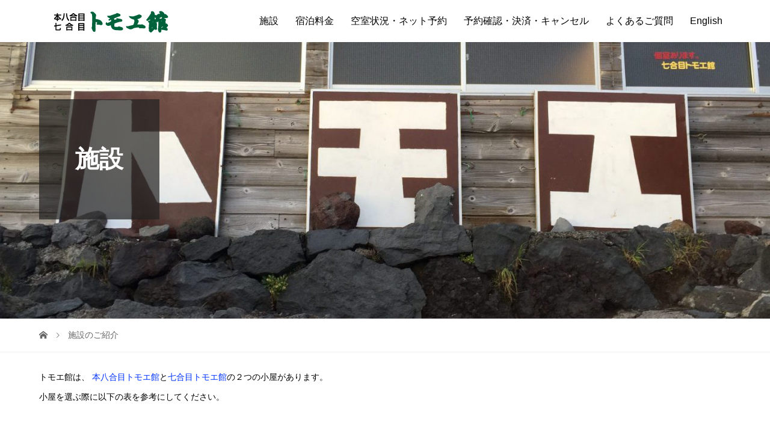

--- FILE ---
content_type: text/html; charset=UTF-8
request_url: https://tomoekan.com/facilities/
body_size: 11776
content:
<!DOCTYPE html><html dir="ltr" lang="ja" prefix="og: https://ogp.me/ns#"><head><meta charset="UTF-8"><meta name="description" content="トモエ館は、 本八合目トモエ館と七合目トモエ館の２つの小屋があります。小屋を選ぶ際に以下の表を参考にしてください。"><meta name="viewport" content="width=device-width"><title>富士山 山小屋 トモエ館｜施設のご案内</title><meta name="description" content="富士山 山小屋トモエ館には、本八合目と七合目に２つの小屋があります。小屋を選ぶ際はこちらのページの表を参考にしてください。個室のご用意もしております。高山病のリスクを下げるには、２泊するゆったり登山がオススメです！" /><meta name="robots" content="max-image-preview:large" /><link rel="canonical" href="https://tomoekan.com/facilities/" /><meta name="generator" content="All in One SEO (AIOSEO) 4.9.3" /><meta property="og:locale" content="ja_JP" /><meta property="og:site_name" content="トモエ館 富士山 山小屋 吉田口 本八合目 七合目 全室個室 Tomoekan Mt.Fuji Hut Yoshida trail | 富士山でゆったり登山するなら全室個室のトモエ館へ！" /><meta property="og:type" content="article" /><meta property="og:title" content="富士山 山小屋 トモエ館｜施設のご案内" /><meta property="og:description" content="富士山 山小屋トモエ館には、本八合目と七合目に２つの小屋があります。小屋を選ぶ際はこちらのページの表を参考にしてください。個室のご用意もしております。高山病のリスクを下げるには、２泊するゆったり登山がオススメです！" /><meta property="og:url" content="https://tomoekan.com/facilities/" /><meta property="article:published_time" content="2019-02-28T13:22:35+00:00" /><meta property="article:modified_time" content="2025-06-11T08:26:39+00:00" /><meta name="twitter:card" content="summary" /><meta name="twitter:title" content="富士山 山小屋 トモエ館｜施設のご案内" /><meta name="twitter:description" content="富士山 山小屋トモエ館には、本八合目と七合目に２つの小屋があります。小屋を選ぶ際はこちらのページの表を参考にしてください。個室のご用意もしております。高山病のリスクを下げるには、２泊するゆったり登山がオススメです！" /> <script type="application/ld+json" class="aioseo-schema">{"@context":"https:\/\/schema.org","@graph":[{"@type":"BreadcrumbList","@id":"https:\/\/tomoekan.com\/facilities\/#breadcrumblist","itemListElement":[{"@type":"ListItem","@id":"https:\/\/tomoekan.com#listItem","position":1,"name":"\u30db\u30fc\u30e0","item":"https:\/\/tomoekan.com","nextItem":{"@type":"ListItem","@id":"https:\/\/tomoekan.com\/facilities\/#listItem","name":"\u65bd\u8a2d\u306e\u3054\u7d39\u4ecb"}},{"@type":"ListItem","@id":"https:\/\/tomoekan.com\/facilities\/#listItem","position":2,"name":"\u65bd\u8a2d\u306e\u3054\u7d39\u4ecb","previousItem":{"@type":"ListItem","@id":"https:\/\/tomoekan.com#listItem","name":"\u30db\u30fc\u30e0"}}]},{"@type":"Organization","@id":"https:\/\/tomoekan.com\/#organization","name":"\u30c8\u30e2\u30a8\u9928 \u5bcc\u58eb\u5c71 \u5c71\u5c0f\u5c4b \u5409\u7530\u53e3 \u672c\u516b\u5408\u76ee \u4e03\u5408\u76ee \u5168\u5ba4\u500b\u5ba4 Tomoekan Mt.Fuji Hut Yoshida trail","description":"\u5bcc\u58eb\u5c71\u3067\u3086\u3063\u305f\u308a\u767b\u5c71\u3059\u308b\u306a\u3089\u5168\u5ba4\u500b\u5ba4\u306e\u30c8\u30e2\u30a8\u9928\u3078\uff01","url":"https:\/\/tomoekan.com\/"},{"@type":"WebPage","@id":"https:\/\/tomoekan.com\/facilities\/#webpage","url":"https:\/\/tomoekan.com\/facilities\/","name":"\u5bcc\u58eb\u5c71 \u5c71\u5c0f\u5c4b \u30c8\u30e2\u30a8\u9928\uff5c\u65bd\u8a2d\u306e\u3054\u6848\u5185","description":"\u5bcc\u58eb\u5c71 \u5c71\u5c0f\u5c4b\u30c8\u30e2\u30a8\u9928\u306b\u306f\u3001\u672c\u516b\u5408\u76ee\u3068\u4e03\u5408\u76ee\u306b\uff12\u3064\u306e\u5c0f\u5c4b\u304c\u3042\u308a\u307e\u3059\u3002\u5c0f\u5c4b\u3092\u9078\u3076\u969b\u306f\u3053\u3061\u3089\u306e\u30da\u30fc\u30b8\u306e\u8868\u3092\u53c2\u8003\u306b\u3057\u3066\u304f\u3060\u3055\u3044\u3002\u500b\u5ba4\u306e\u3054\u7528\u610f\u3082\u3057\u3066\u304a\u308a\u307e\u3059\u3002\u9ad8\u5c71\u75c5\u306e\u30ea\u30b9\u30af\u3092\u4e0b\u3052\u308b\u306b\u306f\u3001\uff12\u6cca\u3059\u308b\u3086\u3063\u305f\u308a\u767b\u5c71\u304c\u30aa\u30b9\u30b9\u30e1\u3067\u3059\uff01","inLanguage":"ja","isPartOf":{"@id":"https:\/\/tomoekan.com\/#website"},"breadcrumb":{"@id":"https:\/\/tomoekan.com\/facilities\/#breadcrumblist"},"datePublished":"2019-02-28T22:22:35+09:00","dateModified":"2025-06-11T17:26:39+09:00"},{"@type":"WebSite","@id":"https:\/\/tomoekan.com\/#website","url":"https:\/\/tomoekan.com\/","name":"\u30c8\u30e2\u30a8\u9928 \u5bcc\u58eb\u5c71 \u5c71\u5c0f\u5c4b \u5409\u7530\u53e3 \u672c\u516b\u5408\u76ee \u4e03\u5408\u76ee \u5168\u5ba4\u500b\u5ba4 Tomoekan Mt.Fuji Hut Yoshida trail","description":"\u5bcc\u58eb\u5c71\u3067\u3086\u3063\u305f\u308a\u767b\u5c71\u3059\u308b\u306a\u3089\u5168\u5ba4\u500b\u5ba4\u306e\u30c8\u30e2\u30a8\u9928\u3078\uff01","inLanguage":"ja","publisher":{"@id":"https:\/\/tomoekan.com\/#organization"}}]}</script> <link rel='dns-prefetch' href='//www.googletagmanager.com' /><link rel="alternate" title="oEmbed (JSON)" type="application/json+oembed" href="https://tomoekan.com/wp-json/oembed/1.0/embed?url=https%3A%2F%2Ftomoekan.com%2Ffacilities%2F" /><link rel="alternate" title="oEmbed (XML)" type="text/xml+oembed" href="https://tomoekan.com/wp-json/oembed/1.0/embed?url=https%3A%2F%2Ftomoekan.com%2Ffacilities%2F&#038;format=xml" /><link rel="preconnect" href="https://fonts.googleapis.com"><link rel="preconnect" href="https://fonts.gstatic.com" crossorigin><link href="https://fonts.googleapis.com/css2?family=Noto+Sans+JP:wght@400;600" rel="stylesheet"><style id='wp-img-auto-sizes-contain-inline-css' type='text/css'>img:is([sizes=auto i],[sizes^="auto," i]){contain-intrinsic-size:3000px 1500px}
/*# sourceURL=wp-img-auto-sizes-contain-inline-css */</style><link rel='stylesheet' id='mtsab-front-cal-css' href='https://tomoekan.com/wp-content/cache/autoptimize/autoptimize_single_c62d3a5f8c2a34d2153c397dbf127934.php?ver=6.9' type='text/css' media='all' /><link rel='stylesheet' id='sbi_styles-css' href='https://tomoekan.com/wp-content/plugins/instagram-feed/css/sbi-styles.min.css?ver=6.10.0' type='text/css' media='all' /><style id='wp-block-library-inline-css' type='text/css'>:root{--wp-block-synced-color:#7a00df;--wp-block-synced-color--rgb:122,0,223;--wp-bound-block-color:var(--wp-block-synced-color);--wp-editor-canvas-background:#ddd;--wp-admin-theme-color:#007cba;--wp-admin-theme-color--rgb:0,124,186;--wp-admin-theme-color-darker-10:#006ba1;--wp-admin-theme-color-darker-10--rgb:0,107,160.5;--wp-admin-theme-color-darker-20:#005a87;--wp-admin-theme-color-darker-20--rgb:0,90,135;--wp-admin-border-width-focus:2px}@media (min-resolution:192dpi){:root{--wp-admin-border-width-focus:1.5px}}.wp-element-button{cursor:pointer}:root .has-very-light-gray-background-color{background-color:#eee}:root .has-very-dark-gray-background-color{background-color:#313131}:root .has-very-light-gray-color{color:#eee}:root .has-very-dark-gray-color{color:#313131}:root .has-vivid-green-cyan-to-vivid-cyan-blue-gradient-background{background:linear-gradient(135deg,#00d084,#0693e3)}:root .has-purple-crush-gradient-background{background:linear-gradient(135deg,#34e2e4,#4721fb 50%,#ab1dfe)}:root .has-hazy-dawn-gradient-background{background:linear-gradient(135deg,#faaca8,#dad0ec)}:root .has-subdued-olive-gradient-background{background:linear-gradient(135deg,#fafae1,#67a671)}:root .has-atomic-cream-gradient-background{background:linear-gradient(135deg,#fdd79a,#004a59)}:root .has-nightshade-gradient-background{background:linear-gradient(135deg,#330968,#31cdcf)}:root .has-midnight-gradient-background{background:linear-gradient(135deg,#020381,#2874fc)}:root{--wp--preset--font-size--normal:16px;--wp--preset--font-size--huge:42px}.has-regular-font-size{font-size:1em}.has-larger-font-size{font-size:2.625em}.has-normal-font-size{font-size:var(--wp--preset--font-size--normal)}.has-huge-font-size{font-size:var(--wp--preset--font-size--huge)}.has-text-align-center{text-align:center}.has-text-align-left{text-align:left}.has-text-align-right{text-align:right}.has-fit-text{white-space:nowrap!important}#end-resizable-editor-section{display:none}.aligncenter{clear:both}.items-justified-left{justify-content:flex-start}.items-justified-center{justify-content:center}.items-justified-right{justify-content:flex-end}.items-justified-space-between{justify-content:space-between}.screen-reader-text{border:0;clip-path:inset(50%);height:1px;margin:-1px;overflow:hidden;padding:0;position:absolute;width:1px;word-wrap:normal!important}.screen-reader-text:focus{background-color:#ddd;clip-path:none;color:#444;display:block;font-size:1em;height:auto;left:5px;line-height:normal;padding:15px 23px 14px;text-decoration:none;top:5px;width:auto;z-index:100000}html :where(.has-border-color){border-style:solid}html :where([style*=border-top-color]){border-top-style:solid}html :where([style*=border-right-color]){border-right-style:solid}html :where([style*=border-bottom-color]){border-bottom-style:solid}html :where([style*=border-left-color]){border-left-style:solid}html :where([style*=border-width]){border-style:solid}html :where([style*=border-top-width]){border-top-style:solid}html :where([style*=border-right-width]){border-right-style:solid}html :where([style*=border-bottom-width]){border-bottom-style:solid}html :where([style*=border-left-width]){border-left-style:solid}html :where(img[class*=wp-image-]){height:auto;max-width:100%}:where(figure){margin:0 0 1em}html :where(.is-position-sticky){--wp-admin--admin-bar--position-offset:var(--wp-admin--admin-bar--height,0px)}@media screen and (max-width:600px){html :where(.is-position-sticky){--wp-admin--admin-bar--position-offset:0px}}

/*# sourceURL=wp-block-library-inline-css */</style><style id='global-styles-inline-css' type='text/css'>:root{--wp--preset--aspect-ratio--square: 1;--wp--preset--aspect-ratio--4-3: 4/3;--wp--preset--aspect-ratio--3-4: 3/4;--wp--preset--aspect-ratio--3-2: 3/2;--wp--preset--aspect-ratio--2-3: 2/3;--wp--preset--aspect-ratio--16-9: 16/9;--wp--preset--aspect-ratio--9-16: 9/16;--wp--preset--color--black: #000000;--wp--preset--color--cyan-bluish-gray: #abb8c3;--wp--preset--color--white: #ffffff;--wp--preset--color--pale-pink: #f78da7;--wp--preset--color--vivid-red: #cf2e2e;--wp--preset--color--luminous-vivid-orange: #ff6900;--wp--preset--color--luminous-vivid-amber: #fcb900;--wp--preset--color--light-green-cyan: #7bdcb5;--wp--preset--color--vivid-green-cyan: #00d084;--wp--preset--color--pale-cyan-blue: #8ed1fc;--wp--preset--color--vivid-cyan-blue: #0693e3;--wp--preset--color--vivid-purple: #9b51e0;--wp--preset--gradient--vivid-cyan-blue-to-vivid-purple: linear-gradient(135deg,rgb(6,147,227) 0%,rgb(155,81,224) 100%);--wp--preset--gradient--light-green-cyan-to-vivid-green-cyan: linear-gradient(135deg,rgb(122,220,180) 0%,rgb(0,208,130) 100%);--wp--preset--gradient--luminous-vivid-amber-to-luminous-vivid-orange: linear-gradient(135deg,rgb(252,185,0) 0%,rgb(255,105,0) 100%);--wp--preset--gradient--luminous-vivid-orange-to-vivid-red: linear-gradient(135deg,rgb(255,105,0) 0%,rgb(207,46,46) 100%);--wp--preset--gradient--very-light-gray-to-cyan-bluish-gray: linear-gradient(135deg,rgb(238,238,238) 0%,rgb(169,184,195) 100%);--wp--preset--gradient--cool-to-warm-spectrum: linear-gradient(135deg,rgb(74,234,220) 0%,rgb(151,120,209) 20%,rgb(207,42,186) 40%,rgb(238,44,130) 60%,rgb(251,105,98) 80%,rgb(254,248,76) 100%);--wp--preset--gradient--blush-light-purple: linear-gradient(135deg,rgb(255,206,236) 0%,rgb(152,150,240) 100%);--wp--preset--gradient--blush-bordeaux: linear-gradient(135deg,rgb(254,205,165) 0%,rgb(254,45,45) 50%,rgb(107,0,62) 100%);--wp--preset--gradient--luminous-dusk: linear-gradient(135deg,rgb(255,203,112) 0%,rgb(199,81,192) 50%,rgb(65,88,208) 100%);--wp--preset--gradient--pale-ocean: linear-gradient(135deg,rgb(255,245,203) 0%,rgb(182,227,212) 50%,rgb(51,167,181) 100%);--wp--preset--gradient--electric-grass: linear-gradient(135deg,rgb(202,248,128) 0%,rgb(113,206,126) 100%);--wp--preset--gradient--midnight: linear-gradient(135deg,rgb(2,3,129) 0%,rgb(40,116,252) 100%);--wp--preset--font-size--small: 13px;--wp--preset--font-size--medium: 20px;--wp--preset--font-size--large: 36px;--wp--preset--font-size--x-large: 42px;--wp--preset--spacing--20: 0.44rem;--wp--preset--spacing--30: 0.67rem;--wp--preset--spacing--40: 1rem;--wp--preset--spacing--50: 1.5rem;--wp--preset--spacing--60: 2.25rem;--wp--preset--spacing--70: 3.38rem;--wp--preset--spacing--80: 5.06rem;--wp--preset--shadow--natural: 6px 6px 9px rgba(0, 0, 0, 0.2);--wp--preset--shadow--deep: 12px 12px 50px rgba(0, 0, 0, 0.4);--wp--preset--shadow--sharp: 6px 6px 0px rgba(0, 0, 0, 0.2);--wp--preset--shadow--outlined: 6px 6px 0px -3px rgb(255, 255, 255), 6px 6px rgb(0, 0, 0);--wp--preset--shadow--crisp: 6px 6px 0px rgb(0, 0, 0);}:where(.is-layout-flex){gap: 0.5em;}:where(.is-layout-grid){gap: 0.5em;}body .is-layout-flex{display: flex;}.is-layout-flex{flex-wrap: wrap;align-items: center;}.is-layout-flex > :is(*, div){margin: 0;}body .is-layout-grid{display: grid;}.is-layout-grid > :is(*, div){margin: 0;}:where(.wp-block-columns.is-layout-flex){gap: 2em;}:where(.wp-block-columns.is-layout-grid){gap: 2em;}:where(.wp-block-post-template.is-layout-flex){gap: 1.25em;}:where(.wp-block-post-template.is-layout-grid){gap: 1.25em;}.has-black-color{color: var(--wp--preset--color--black) !important;}.has-cyan-bluish-gray-color{color: var(--wp--preset--color--cyan-bluish-gray) !important;}.has-white-color{color: var(--wp--preset--color--white) !important;}.has-pale-pink-color{color: var(--wp--preset--color--pale-pink) !important;}.has-vivid-red-color{color: var(--wp--preset--color--vivid-red) !important;}.has-luminous-vivid-orange-color{color: var(--wp--preset--color--luminous-vivid-orange) !important;}.has-luminous-vivid-amber-color{color: var(--wp--preset--color--luminous-vivid-amber) !important;}.has-light-green-cyan-color{color: var(--wp--preset--color--light-green-cyan) !important;}.has-vivid-green-cyan-color{color: var(--wp--preset--color--vivid-green-cyan) !important;}.has-pale-cyan-blue-color{color: var(--wp--preset--color--pale-cyan-blue) !important;}.has-vivid-cyan-blue-color{color: var(--wp--preset--color--vivid-cyan-blue) !important;}.has-vivid-purple-color{color: var(--wp--preset--color--vivid-purple) !important;}.has-black-background-color{background-color: var(--wp--preset--color--black) !important;}.has-cyan-bluish-gray-background-color{background-color: var(--wp--preset--color--cyan-bluish-gray) !important;}.has-white-background-color{background-color: var(--wp--preset--color--white) !important;}.has-pale-pink-background-color{background-color: var(--wp--preset--color--pale-pink) !important;}.has-vivid-red-background-color{background-color: var(--wp--preset--color--vivid-red) !important;}.has-luminous-vivid-orange-background-color{background-color: var(--wp--preset--color--luminous-vivid-orange) !important;}.has-luminous-vivid-amber-background-color{background-color: var(--wp--preset--color--luminous-vivid-amber) !important;}.has-light-green-cyan-background-color{background-color: var(--wp--preset--color--light-green-cyan) !important;}.has-vivid-green-cyan-background-color{background-color: var(--wp--preset--color--vivid-green-cyan) !important;}.has-pale-cyan-blue-background-color{background-color: var(--wp--preset--color--pale-cyan-blue) !important;}.has-vivid-cyan-blue-background-color{background-color: var(--wp--preset--color--vivid-cyan-blue) !important;}.has-vivid-purple-background-color{background-color: var(--wp--preset--color--vivid-purple) !important;}.has-black-border-color{border-color: var(--wp--preset--color--black) !important;}.has-cyan-bluish-gray-border-color{border-color: var(--wp--preset--color--cyan-bluish-gray) !important;}.has-white-border-color{border-color: var(--wp--preset--color--white) !important;}.has-pale-pink-border-color{border-color: var(--wp--preset--color--pale-pink) !important;}.has-vivid-red-border-color{border-color: var(--wp--preset--color--vivid-red) !important;}.has-luminous-vivid-orange-border-color{border-color: var(--wp--preset--color--luminous-vivid-orange) !important;}.has-luminous-vivid-amber-border-color{border-color: var(--wp--preset--color--luminous-vivid-amber) !important;}.has-light-green-cyan-border-color{border-color: var(--wp--preset--color--light-green-cyan) !important;}.has-vivid-green-cyan-border-color{border-color: var(--wp--preset--color--vivid-green-cyan) !important;}.has-pale-cyan-blue-border-color{border-color: var(--wp--preset--color--pale-cyan-blue) !important;}.has-vivid-cyan-blue-border-color{border-color: var(--wp--preset--color--vivid-cyan-blue) !important;}.has-vivid-purple-border-color{border-color: var(--wp--preset--color--vivid-purple) !important;}.has-vivid-cyan-blue-to-vivid-purple-gradient-background{background: var(--wp--preset--gradient--vivid-cyan-blue-to-vivid-purple) !important;}.has-light-green-cyan-to-vivid-green-cyan-gradient-background{background: var(--wp--preset--gradient--light-green-cyan-to-vivid-green-cyan) !important;}.has-luminous-vivid-amber-to-luminous-vivid-orange-gradient-background{background: var(--wp--preset--gradient--luminous-vivid-amber-to-luminous-vivid-orange) !important;}.has-luminous-vivid-orange-to-vivid-red-gradient-background{background: var(--wp--preset--gradient--luminous-vivid-orange-to-vivid-red) !important;}.has-very-light-gray-to-cyan-bluish-gray-gradient-background{background: var(--wp--preset--gradient--very-light-gray-to-cyan-bluish-gray) !important;}.has-cool-to-warm-spectrum-gradient-background{background: var(--wp--preset--gradient--cool-to-warm-spectrum) !important;}.has-blush-light-purple-gradient-background{background: var(--wp--preset--gradient--blush-light-purple) !important;}.has-blush-bordeaux-gradient-background{background: var(--wp--preset--gradient--blush-bordeaux) !important;}.has-luminous-dusk-gradient-background{background: var(--wp--preset--gradient--luminous-dusk) !important;}.has-pale-ocean-gradient-background{background: var(--wp--preset--gradient--pale-ocean) !important;}.has-electric-grass-gradient-background{background: var(--wp--preset--gradient--electric-grass) !important;}.has-midnight-gradient-background{background: var(--wp--preset--gradient--midnight) !important;}.has-small-font-size{font-size: var(--wp--preset--font-size--small) !important;}.has-medium-font-size{font-size: var(--wp--preset--font-size--medium) !important;}.has-large-font-size{font-size: var(--wp--preset--font-size--large) !important;}.has-x-large-font-size{font-size: var(--wp--preset--font-size--x-large) !important;}
/*# sourceURL=global-styles-inline-css */</style><style id='classic-theme-styles-inline-css' type='text/css'>/*! This file is auto-generated */
.wp-block-button__link{color:#fff;background-color:#32373c;border-radius:9999px;box-shadow:none;text-decoration:none;padding:calc(.667em + 2px) calc(1.333em + 2px);font-size:1.125em}.wp-block-file__button{background:#32373c;color:#fff;text-decoration:none}
/*# sourceURL=/wp-includes/css/classic-themes.min.css */</style><link rel='stylesheet' id='wp-polls-css' href='https://tomoekan.com/wp-content/cache/autoptimize/autoptimize_single_e619fed4db9cedec2065f006d5b63713.php?ver=2.77.3' type='text/css' media='all' /><style id='wp-polls-inline-css' type='text/css'>.wp-polls .pollbar {
	margin: 1px;
	font-size: 6px;
	line-height: 8px;
	height: 8px;
	background-image: url('https://tomoekan.com/wp-content/plugins/wp-polls/images/default/pollbg.gif');
	border: 1px solid #c8c8c8;
}

/*# sourceURL=wp-polls-inline-css */</style><link rel='stylesheet' id='vogue-style-css' href='https://tomoekan.com/wp-content/cache/autoptimize/autoptimize_single_1cbf8d8b748333f7b48a22c6b554cab6.php?ver=2.1.5' type='text/css' media='all' /><link rel='stylesheet' id='design-plus-css' href='https://tomoekan.com/wp-content/cache/autoptimize/autoptimize_single_a10f03192fbf4ea7c7081ec170287edd.php?ver=2.1.5' type='text/css' media='all' /><link rel='stylesheet' id='sns-button-css' href='https://tomoekan.com/wp-content/cache/autoptimize/autoptimize_single_c8bfdb1e508ee82b20816acbf25063f7.php?ver=2.1.5' type='text/css' media='all' /><link rel='stylesheet' id='tablepress-default-css' href='https://tomoekan.com/wp-content/cache/autoptimize/autoptimize_single_67618bce410baf1c5f16513a9af4b1b9.php?ver=3.2.6' type='text/css' media='all' /><link rel='stylesheet' id='tablepress-responsive-tables-css' href='https://tomoekan.com/wp-content/plugins/tablepress-responsive-tables/css/tablepress-responsive.min.css?ver=1.8' type='text/css' media='all' /><style>:root {
  --tcd-font-type1: Arial,"Hiragino Sans","Yu Gothic Medium","Meiryo",sans-serif;
  --tcd-font-type2: "Times New Roman",Times,"Yu Mincho","游明朝","游明朝体","Hiragino Mincho Pro",serif;
  --tcd-font-type3: Palatino,"Yu Kyokasho","游教科書体","UD デジタル 教科書体 N","游明朝","游明朝体","Hiragino Mincho Pro","Meiryo",serif;
  --tcd-font-type-logo: "Noto Sans JP",sans-serif;
}</style> <script defer type="text/javascript" src="https://tomoekan.com/wp-includes/js/jquery/jquery.min.js?ver=3.7.1" id="jquery-core-js"></script> <script defer type="text/javascript" src="https://tomoekan.com/wp-includes/js/jquery/jquery-migrate.min.js?ver=3.4.1" id="jquery-migrate-js"></script> 
 <script defer type="text/javascript" src="https://www.googletagmanager.com/gtag/js?id=G-2VQZGS4Z6M" id="google_gtagjs-js"></script> <script defer id="google_gtagjs-js-after" src="[data-uri]"></script> <link rel="https://api.w.org/" href="https://tomoekan.com/wp-json/" /><link rel="alternate" title="JSON" type="application/json" href="https://tomoekan.com/wp-json/wp/v2/pages/1745" /><link rel="EditURI" type="application/rsd+xml" title="RSD" href="https://tomoekan.com/xmlrpc.php?rsd" /><meta name="generator" content="WordPress 6.9" /><link rel='shortlink' href='https://tomoekan.com/?p=1745' /><meta name="generator" content="Site Kit by Google 1.170.0" /><link rel="shortcut icon" href="https://tomoekan.com/wp-content/uploads/2019/03/logo-1-e1552556528827.gif"><style>/* primary color */
.p-widget-search__submit:hover, .slick-arrow:hover, .p-tab__content-pager-item.is-active a, .p-tab__content-pager-item a:hover, .p-content04__slider .slick-arrow:hover, .p-hero-header__link:hover, .c-comment__form-submit:hover, .p-page-links a span, .p-pager__item span, .p-pager__item a:hover, .p-global-nav .sub-menu a:hover, .p-button:hover, .c-pw__btn--submit, .p-content02 .slick-arrow:hover { background: #57bdcc; }
.p-article04__category a:hover, .p-article04__title a:hover, .p-content03__blog-archive-link:hover, .p-content03__news-archive-link:hover, .p-latest-news__archive-link:hover, .p-article01__title a:hover, .p-article01__category a:hover, .widget_nav_menu a:hover, .p-breadcrumb__item a:hover, .p-social-nav__item a:hover, .p-article03__title a:hover, .p-widget-post-list__item-title a:hover, .p-widget a:hover{ color: #57bdcc; }
.p-social-nav__item--note a:hover:before, .p-social-nav__item--youtube a:hover:before{ background-color:#57bdcc; }
/* secondary color */
.p-widget-search__submit,#searchform #searchsubmit,  .p-latest-news__title, .p-tab__nav-item.is-active a, .p-tab__nav-item a:hover, .slick-arrow, .slick-arrow:focus, .p-tab__content-pager-item a, .p-content04__slider .slick-arrow, .p-hero-header__link, .p-hero-header .slick-arrow, .c-comment__form-submit, .p-page-links span, .p-page-links a span:hover, .p-pager__item a, .p-pager__item .dots, .p-widget__title, .widget_block .wp-block-heading,  .p-global-nav .sub-menu a, .p-content02 .slick-arrow { background: #222222; }
.p-tab__content-img-nav { background: rgba(34, 34, 34, 0.7); }
.p-tab__nav-item.is-active a, .p-tab__nav-item a:hover { border-color: #222222 }

/* font type */

body { font-family: var(--tcd-font-type1); }

/* headline font type */
.p-page-header__title, .p-archive-header__title, .p-article01__title, .p-article02__title, .p-entry__title, .p-main-image__title, .c-nav01__item, .p-article03__title, .p-widget-post-list__item-title, .p-content02__item-title, .p-content01__catch, .p-content04__catch, .p-article04__title, .p-content03__blog-catch, .p-content03__news-catch, .p-hero-header__nav-item-title, .p-hero-header__slider-item-title {
font-family:  var(--tcd-font-type2); 
}
.rich_font_logo { font-family: var(--tcd-font-type-logo); font-weight: bold !important;}

/* sidebar */
.l-contents { background: linear-gradient(to right, #fff 0%, #fff 50%, #f6f6f6 50%, #f6f6f6 100%); }
.l-contents--rev { background: linear-gradient(to left, #fff 0%, #fff 50%, #f6f6f6 50%, #f6f6f6 100%); }
.l-secondary { background: #f6f6f6; }
  .p-toc--sidebar {
  background: #ffffff !important;
  }

/* load */

/* hover effect */
.p-hover-effect--type1:hover img { -webkit-transform: scale(1.2); transform: scale(1.2); }
@media only screen and (min-width: 767px) {.p-hover-effect--type2 img { margin-left: 15px; -webkit-transform: scale(1.3) translate3d(-15px, 0, 0); transform: scale(1.3) translate3d(-15px, 0, 0); }}
.p-hover-effect--type2:hover img { opacity: 0.5 }
.p-hover-effect--type3 { background: #ffffff; }
.p-hover-effect--type3:hover img { opacity: 0.5; }

/* splash */
@-webkit-keyframes splashImageFadeIn { from { opacity: 0; } to { opacity: 1; } }
@keyframes splashImageFadeIn { from { opacity: 0; } to { opacity: 1; } }

/* contents builder */
#cb_3 .p-content03__news-list-item a:hover { background: #333333; }
@media only screen and (max-width: 767px) { .p-content03__news-list { background: #222222; } }
#cb_4 .p-content04__btn { background: #333333; }
#cb_4 .p-content04__btn:hover { background: #004353; }

/* entry body */
.p-entry__body, .p-entry__body p { font-size: 14px; }
.p-entry__body a, .custom-html-widget a { color: #0033ff; }

/* plan */
.p-content02__item { width: 25%; }
.p-content02__item a:hover .p-content02__item-img { opacity: 0.7; }

/* header */
.l-header { background: rgba(255, 255, 255, 1); }
.l-header__logo a, .p-global-nav > li > a, .c-menu-button { color: #000000; }
.l-header__logo a:hover, .p-global-nav > li > a:hover { color: #57bdcc; }
.l-header { -webkit-animation: slideDown 1.5s ease-in-out 0s forwards; animation: slideDown 1.5s ease-in-out 0s forwards;
}
.p-hero-header__link { -webkit-animation: slideUp 1.5s ease-in-out 0s forwards; animation: slideUp 1.5s ease-in-out 0s forwards; }


/* footer */
.p-request__btn { background: #004353; }
.p-request__btn:hover { background: #666666; }

/* password protected pages */
.c-pw .c-pw__btn--register { background: #57bdcc; color: #fff; }
.c-pw__btn--register:hover { background: #222222; }

/* responsive */
@media only screen and (max-width: 991px) {
.p-pagetop a { background: #222222 }
}
@media only screen and (max-width: 767px) {
.l-header { background: #ffffff; animation: none; -webkit-animation: none; }
.p-request > a::after { color: #ffffff; }
.p-content02__item { width: 100%; }
.p-tab .slick-arrow:hover, .p-content04 .slick-arrow:hover { background: #222222; }
}



/* custom CSS */
@media only screen and (min-width: 1025px) {
  .single-news .l-secondary { display: none; }
  .single-news .l-primary { width: 100%; }
}</style><style type="text/css"></style></head><body data-rsssl=1 class="wp-singular page-template page-template-page-no-side page-template-page-no-side-php page page-id-1745 wp-embed-responsive wp-theme-vogue_tcd051"><header id="js-header" class="l-header l-header--fixed is-active"><div class="l-header__inner"><div class="l-header__logo c-logo"> <a href="https://tomoekan.com/"> <img src="https://tomoekan.com/wp-content/uploads/2019/03/logo.gif" alt="トモエ館 富士山 山小屋 吉田口 本八合目 七合目 全室個室 Tomoekan Mt.Fuji Hut Yoshida trail"> </a></div> <a href="#" id="js-menu-button" class="p-menu-button c-menu-button"></a><nav class="menu-%e3%83%a1%e3%83%8b%e3%83%a5%e3%83%bc-container"><ul id="js-global-nav" class="p-global-nav u-clearfix"><li id="menu-item-1766" class="menu-item menu-item-type-post_type menu-item-object-page current-menu-item page_item page-item-1745 current_page_item menu-item-has-children menu-item-1766"><a href="https://tomoekan.com/facilities/" aria-current="page">施設<span></span></a><ul class="sub-menu"><li id="menu-item-27" class="menu-item menu-item-type-post_type menu-item-object-page menu-item-27"><a href="https://tomoekan.com/8tomoekan/">本八合目トモエ館<span></span></a></li><li id="menu-item-28" class="menu-item menu-item-type-post_type menu-item-object-page menu-item-28"><a href="https://tomoekan.com/7tomoekan/">七合目トモエ館<span></span></a></li></ul></li><li id="menu-item-31" class="menu-item menu-item-type-post_type menu-item-object-page menu-item-31"><a href="https://tomoekan.com/price/">宿泊料金<span></span></a></li><li id="menu-item-41" class="menu-item menu-item-type-post_type menu-item-object-page menu-item-has-children menu-item-41"><a href="https://tomoekan.com/calendar/">空室状況・ネット予約<span></span></a><ul class="sub-menu"><li id="menu-item-3444" class="menu-item menu-item-type-custom menu-item-object-custom menu-item-3444"><a href="https://tomoekan.com/calendar/#8tomo">八トモ予約状況<span></span></a></li><li id="menu-item-3445" class="menu-item menu-item-type-custom menu-item-object-custom menu-item-3445"><a href="https://tomoekan.com/calendar/#7tomo">七トモ予約状況<span></span></a></li></ul></li><li id="menu-item-60" class="menu-item menu-item-type-post_type menu-item-object-page menu-item-60"><a href="https://tomoekan.com/reserved-form/">予約確認・決済・キャンセル<span></span></a></li><li id="menu-item-278" class="menu-item menu-item-type-post_type menu-item-object-page menu-item-278"><a href="https://tomoekan.com/q-and-a/">よくあるご質問<span></span></a></li><li id="menu-item-4337" class="menu-item menu-item-type-post_type menu-item-object-plan menu-item-has-children menu-item-4337"><a href="https://tomoekan.com/plan/english/">English<span></span></a><ul class="sub-menu"><li id="menu-item-4339" class="menu-item menu-item-type-custom menu-item-object-custom menu-item-4339"><a href="https://tomoekan.com/plan/english/#8tomo">Reservation 8th Stn Tomoekan<span></span></a></li><li id="menu-item-4338" class="menu-item menu-item-type-custom menu-item-object-custom menu-item-4338"><a href="https://tomoekan.com/plan/english/#7tomo">Reservation 7th Stn Tomoekan<span></span></a></li></ul></li></ul></nav></div></header><main class="l-main"><header class="p-page-header" style="background-image: url(https://tomoekan.com/wp-content/uploads/2019/02/201-1-e1550152365796.jpg);"><div class="p-page-header__inner l-inner"><h1 class="p-page-header__title" style="background: rgba(34, 34, 34, 0.7); color: #ffffff; font-size: 40px;">施設</h1></div></header><div class="p-breadcrumb c-breadcrumb"><ul class="p-breadcrumb__inner l-inner" itemscope itemtype="https://schema.org/BreadcrumbList"><li class="p-breadcrumb__item c-breadcrumb__item c-breadcrumb__item--home" itemprop="itemListElement" itemscope
 itemtype="https://schema.org/ListItem"> <a href="https://tomoekan.com/" itemprop="item"><span itemprop="name">HOME</span></a><meta itemprop="position" content="1" /></li><li class="p-breadcrumb__item c-breadcrumb__item" itemscope itemtype="https://schema.org/ListItem"><span itemprop="name">施設のご紹介</span><meta itemprop="position" content="2"></li></ul></div><article class="p-entry l-inner"><div class="p-entry__body u-clearfix"><h2 class="wp-block-heading"></h2><p>トモエ館は、 <a href="https://tomoekan.com/8tomoekan/">本八合目トモエ館</a>と<a href="https://tomoekan.com/7tomoekan/">七合目トモエ館</a>の２つの小屋があります。<br /> 小屋を選ぶ際に以下の表を参考にしてください。</p><div class="s_table"><table id="tablepress-12" class="tablepress tablepress-id-12 tablepress-responsive"><thead><tr class="row-1"><th class="column-1" style="width: 14%;"></th><th class="column-2" style="width: 43%;">本八合目トモエ館</th><th class="column-3" style="width: 43%;">七合目トモエ館</th></tr></thead><tbody class="row-striping row-hover"><tr class="row-2"><td class="column-1">頂上までの時間</td><td class="column-2">渋滞していなければ、頂上まで約１時間３０分で着きます。</td><td class="column-3">渋滞していなければ、頂上まで約４時間３０分掛かります。</td></tr><tr class="row-3"><td class="column-1">高山病について</td><td class="column-2">標高3,400ｍにあり、高山病になる可能性があります。</td><td class="column-3">標高2,740ｍにあり、高山病になる可能性は低いです。<br /> 高山病を気にする方は七合目トモエ館がオススメです。</td></tr><tr class="row-4"><td class="column-1">宿泊スペース</td><td class="column-2">全室個室となり、ゆったりと宿泊できます。<br /> ※事前予約の方は、個室を確約できます。</td><td class="column-3">全室個室となり、ゆったりと宿泊できます。<br /> ※事前予約の方は、個室を確約できます。</td></tr><tr class="row-5"><td class="column-1">小屋からの御来光</td><td class="column-2">東側を向いており、小屋から御来光を見ることができます。</td><td class="column-3">東側を向いており、小屋から御来光を見ることができます。</td></tr><tr class="row-6"><td class="column-1">最終チェックイン</td><td class="column-2">１９：００までです。</td><td class="column-3">１９：００までです。</td></tr><tr class="row-7"><td class="column-1">五合目出発時間</td><td class="column-2">五合目から小屋まで５～６時間かかりますので、午前中に五合目を出発してください。</td><td class="column-3">五合目から小屋まで２時間程度ですので、１５時以降に五合目を出発する場合は七合目トモエ館に宿泊してください。</td></tr><tr class="row-8"><td class="column-1">どのような方が最適？</td><td class="column-2">五合目の出発が午前中の方は、本八合目トモエ館がオススメです。</td><td class="column-3">頂上ご来光を目指さないゆっくり登山の方は、高山病のリスクが小さい七合目トモエ館がオススメです。</td></tr></tbody></table></div><h2 class="wp-block-heading">本八合目トモエ館</h2><p><a href="https://tomoekan.com/8tomoekan/">本八合目トモエ館</a>は、標高３，４００mに位置し、吉田口登山道の小屋では、最も標高の高い位置にあります。<br /> 小屋の詳細は、<a href="https://tomoekan.com/8tomoekan/">こちら</a>を参照してください。</p><figure class="wp-block-image is-resized"><img fetchpriority="high" decoding="async" class="wp-image-522" src="https://tomoekan.com/wp-content/uploads/2016/03/220-1-1024x1024.jpg" sizes="auto, (max-width: 347px) 100vw, 347px" srcset="https://tomoekan.com/wp-content/uploads/2016/03/220-1-1024x1024.jpg 1024w, https://tomoekan.com/wp-content/uploads/2016/03/220-1-150x150.jpg 150w, https://tomoekan.com/wp-content/uploads/2016/03/220-1-300x300.jpg 300w, https://tomoekan.com/wp-content/uploads/2016/03/220-1-768x768.jpg 768w, https://tomoekan.com/wp-content/uploads/2016/03/220-1-76x76.jpg 76w, https://tomoekan.com/wp-content/uploads/2016/03/220-1-120x120.jpg 120w" alt="" width="347" height="347" /><figcaption><a href="https://tomoekan.com/8tomoekan/">https://tomoekan.com/8tomoekan/</a></figcaption></figure><h2 class="wp-block-heading">七合目トモエ館</h2><p><a href="https://tomoekan.com/7tomoekan/">七合目トモエ館</a>は、標高２，７４０mに位置し、七合目の小屋群で下から３番目に位置する小屋です。<br /> 小屋の詳細は、<a href="https://tomoekan.com/7tomoekan/">こちら</a>を参照してください。</p><figure class="wp-block-image is-resized"><img decoding="async" class="wp-image-147" src="https://tomoekan.com/wp-content/uploads/2016/03/FullSizeRender-1024x768.jpg" sizes="auto, (max-width: 354px) 100vw, 354px" srcset="https://tomoekan.com/wp-content/uploads/2016/03/FullSizeRender-1024x768.jpg 1024w, https://tomoekan.com/wp-content/uploads/2016/03/FullSizeRender-300x225.jpg 300w, https://tomoekan.com/wp-content/uploads/2016/03/FullSizeRender-768x576.jpg 768w, https://tomoekan.com/wp-content/uploads/2016/03/FullSizeRender.jpg 1632w" alt="" width="354" height="266" /><figcaption><a href="https://tomoekan.com/7tomoekan/">https://tomoekan.com/7tomoekan/</a></figcaption></figure></div></article></main><footer class="l-footer" style="background: #ffffff;"><div id="js-pagetop" class="p-pagetop"><a href="#"></a></div><section class="p-widget-area" style="background: #f6f6f6;"><div class="p-widget-area__inner l-inner u-clearfix"><div class="p-footer-widget widget_nav_menu"><div class="p-footer-widget__title">サイトマップ</div><div class="menu-pc%e7%94%a8%e3%83%95%e3%83%83%e3%82%bf%e3%83%bc%e3%83%a1%e3%83%8b%e3%83%a5%e3%83%bc%e2%91%a0-container"><ul id="menu-pc%e7%94%a8%e3%83%95%e3%83%83%e3%82%bf%e3%83%bc%e3%83%a1%e3%83%8b%e3%83%a5%e3%83%bc%e2%91%a0" class="menu"><li id="menu-item-1908" class="menu-item menu-item-type-post_type menu-item-object-page menu-item-home menu-item-1908"><a href="https://tomoekan.com/">Home</a></li><li id="menu-item-1772" class="menu-item menu-item-type-post_type menu-item-object-page menu-item-1772"><a href="https://tomoekan.com/8tomoekan/">本八合目トモエ館</a></li><li id="menu-item-1769" class="menu-item menu-item-type-post_type menu-item-object-page menu-item-1769"><a href="https://tomoekan.com/7tomoekan/">七合目トモエ館</a></li><li id="menu-item-1771" class="menu-item menu-item-type-post_type menu-item-object-page menu-item-1771"><a href="https://tomoekan.com/price/">宿泊料金</a></li><li id="menu-item-1808" class="menu-item menu-item-type-post_type menu-item-object-page menu-item-1808"><a href="https://tomoekan.com/calendar/">空室状況・ネット予約</a></li><li id="menu-item-1770" class="menu-item menu-item-type-post_type menu-item-object-page menu-item-1770"><a href="https://tomoekan.com/reserved-form/">予約確認・キャンセル</a></li><li id="menu-item-1768" class="menu-item menu-item-type-post_type menu-item-object-page menu-item-1768"><a href="https://tomoekan.com/q-and-a/">よくあるご質問</a></li><li id="menu-item-4340" class="menu-item menu-item-type-post_type menu-item-object-plan menu-item-4340"><a href="https://tomoekan.com/plan/english/">English</a></li></ul></div></div><div class="p-footer-widget widget_nav_menu"><div class="p-footer-widget__title">　</div><div class="menu-pc%e7%94%a8%e3%83%95%e3%83%83%e3%82%bf%e3%83%bc%e3%83%a1%e3%83%8b%e3%83%a5%e3%83%bc%e2%91%a1-container"><ul id="menu-pc%e7%94%a8%e3%83%95%e3%83%83%e3%82%bf%e3%83%bc%e3%83%a1%e3%83%8b%e3%83%a5%e3%83%bc%e2%91%a1" class="menu"><li id="menu-item-1927" class="menu-item menu-item-type-post_type menu-item-object-plan menu-item-1927"><a href="https://tomoekan.com/plan/private-room/">ゆっくり登山には個室がオススメ！</a></li><li id="menu-item-1928" class="menu-item menu-item-type-post_type menu-item-object-plan menu-item-1928"><a href="https://tomoekan.com/plan/card-discount/">ネット決済1,000円引き！</a></li><li id="menu-item-1929" class="menu-item menu-item-type-post_type menu-item-object-plan menu-item-1929"><a href="https://tomoekan.com/plan/guide-arrangement/">ガイドを付けるメリット！</a></li><li id="menu-item-1930" class="menu-item menu-item-type-post_type menu-item-object-plan menu-item-1930"><a href="https://tomoekan.com/plan/how-to-use-tomoekan/">２つの山小屋を上手に使う方法！</a></li><li id="menu-item-1931" class="menu-item menu-item-type-post_type menu-item-object-plan menu-item-1931"><a href="https://tomoekan.com/plan/2nights3days/">みんなで登頂できる２泊３日行程！</a></li><li id="menu-item-1777" class="menu-item menu-item-type-post_type menu-item-object-page menu-item-1777"><a href="https://tomoekan.com/bread/">幻の富士山パン！</a></li></ul></div></div><div class="p-footer-widget widget_nav_menu"><div class="p-footer-widget__title">　</div><div class="menu-pc%e7%94%a8%e3%83%95%e3%83%83%e3%82%bf%e3%83%bc%e3%83%a1%e3%83%8b%e3%83%a5%e3%83%bc%e2%91%a2-container"><ul id="menu-pc%e7%94%a8%e3%83%95%e3%83%83%e3%82%bf%e3%83%bc%e3%83%a1%e3%83%8b%e3%83%a5%e3%83%bc%e2%91%a2" class="menu"><li id="menu-item-1813" class="menu-item menu-item-type-post_type menu-item-object-post menu-item-1813"><a href="https://tomoekan.com/2018/03/08/climbing-course/">山梨県吉田口にあるトモエ館</a></li><li id="menu-item-1814" class="menu-item menu-item-type-post_type menu-item-object-post menu-item-1814"><a href="https://tomoekan.com/2018/03/07/access/">吉田口五合目までのアクセス</a></li><li id="menu-item-1809" class="menu-item menu-item-type-post_type menu-item-object-post menu-item-1809"><a href="https://tomoekan.com/2018/03/06/knowledge/">富士登山の心得</a></li><li id="menu-item-1810" class="menu-item menu-item-type-post_type menu-item-object-post menu-item-1810"><a href="https://tomoekan.com/2018/03/05/climbing-equipment/">装備は本格的に！</a></li><li id="menu-item-1811" class="menu-item menu-item-type-post_type menu-item-object-post menu-item-1811"><a href="https://tomoekan.com/2018/03/04/mobile-food-drink/">携帯する飲食物は必要最低限に！</a></li><li id="menu-item-1812" class="menu-item menu-item-type-post_type menu-item-object-post menu-item-1812"><a href="https://tomoekan.com/2018/03/03/altitude-sickness/">高山病の予防と対策</a></li><li id="menu-item-1935" class="menu-item menu-item-type-post_type menu-item-object-post menu-item-1935"><a href="https://tomoekan.com/2018/03/02/three-basic-climbing-pattern/">３つの安全な登山パターン</a></li></ul></div></div><div class="p-footer-widget widget_nav_menu"><div class="p-footer-widget__title">　</div><div class="menu-pc%e7%94%a8%e3%83%95%e3%83%83%e3%82%bf%e3%83%bc%e3%83%a1%e3%83%8b%e3%83%a5%e3%83%bc%e2%91%a3-container"><ul id="menu-pc%e7%94%a8%e3%83%95%e3%83%83%e3%82%bf%e3%83%bc%e3%83%a1%e3%83%8b%e3%83%a5%e3%83%bc%e2%91%a3" class="menu"><li id="menu-item-324" class="menu-item menu-item-type-post_type menu-item-object-page menu-item-324"><a href="https://tomoekan.com/recruit/">アルバイト募集</a></li><li id="menu-item-2272" class="menu-item menu-item-type-post_type menu-item-object-page menu-item-2272"><a href="https://tomoekan.com/inbound-guide/">インバウンドガイド募集</a></li><li id="menu-item-502" class="menu-item menu-item-type-post_type menu-item-object-page menu-item-502"><a href="https://tomoekan.com/link/">旅行会社リンク</a></li><li id="menu-item-242" class="menu-item menu-item-type-post_type menu-item-object-page menu-item-242"><a href="https://tomoekan.com/terms/">予約規約</a></li><li id="menu-item-275" class="menu-item menu-item-type-post_type menu-item-object-page menu-item-275"><a href="https://tomoekan.com/privacy-and-policy/">プライバシーポリシー</a></li><li id="menu-item-1214" class="menu-item menu-item-type-post_type menu-item-object-page menu-item-1214"><a href="https://tomoekan.com/tokushouhou/">特定商取引法に基づく表記</a></li><li id="menu-item-1846" class="menu-item menu-item-type-post_type menu-item-object-page menu-item-1846"><a href="https://tomoekan.com/%e5%bd%93%e3%82%b5%e3%82%a4%e3%83%88%e3%81%a7%e3%81%ae%e4%bd%bf%e7%94%a8%e5%8b%95%e7%94%bb%e3%81%ab%e3%81%a4%e3%81%84%e3%81%a6/">当サイトでの使用動画について</a></li><li id="menu-item-274" class="menu-item menu-item-type-post_type menu-item-object-page menu-item-274"><a href="https://tomoekan.com/company/">会社概要</a></li></ul></div></div></div></section><div class="l-inner"><div class="l-footer__logo c-logo"> <a href="https://tomoekan.com/"> <img src="https://tomoekan.com/wp-content/uploads/2019/03/logo.gif" alt="トモエ館 富士山 山小屋 吉田口 本八合目 七合目 全室個室 Tomoekan Mt.Fuji Hut Yoshida trail"> </a></div><p class="p-address"></p><ul class="p-social-nav"></ul><p class="p-copyright"><small>Copyright &copy; トモエ館 富士山 山小屋 吉田口 本八合目 七合目 全室個室 Tomoekan Mt.Fuji Hut Yoshida trail. All rights reserved.</small></p></div><div id="js-request" class="p-request" style="background: #000000;"><div class="p-request__inner"><p class="p-request__text" style="color: #ffffff;">空室状況の確認・ネット予約はこちらから→</p> <a class="p-request__btn" href="https://tomoekan.com/calendar/" style="color: #ffffff;">クリック</a></div> <button id="js-request__close" class="p-request__close"></button></div></footer> <script type="speculationrules">{"prefetch":[{"source":"document","where":{"and":[{"href_matches":"/*"},{"not":{"href_matches":["/wp-*.php","/wp-admin/*","/wp-content/uploads/*","/wp-content/*","/wp-content/plugins/*","/wp-content/themes/vogue_tcd051/*","/*\\?(.+)"]}},{"not":{"selector_matches":"a[rel~=\"nofollow\"]"}},{"not":{"selector_matches":".no-prefetch, .no-prefetch a"}}]},"eagerness":"conservative"}]}</script>  <script defer src="[data-uri]"></script> <script defer id="wp-polls-js-extra" src="[data-uri]"></script> <script defer type="text/javascript" src="https://tomoekan.com/wp-content/cache/autoptimize/autoptimize_single_92a77854e7be2f0cf4350123adf6e4d2.php?ver=2.77.3" id="wp-polls-js"></script> <script defer id="vogue-script-js-extra" src="[data-uri]"></script> <script defer type="text/javascript" src="https://tomoekan.com/wp-content/themes/vogue_tcd051/assets/js/functions.min.js?ver=2.1.5" id="vogue-script-js"></script> <script defer id="vogue-load-js-extra" src="[data-uri]"></script> <script defer type="text/javascript" src="https://tomoekan.com/wp-content/themes/vogue_tcd051/assets/js/load.min.js?ver=2.1.5" id="vogue-load-js"></script> </body></html>
<!--
Performance optimized by W3 Total Cache. Learn more: https://www.boldgrid.com/w3-total-cache/?utm_source=w3tc&utm_medium=footer_comment&utm_campaign=free_plugin

Disk: Enhanced  を使用したページ キャッシュ

Served from: tomoekan.com @ 2026-01-17 09:03:05 by W3 Total Cache
-->

--- FILE ---
content_type: text/css; charset=utf-8
request_url: https://tomoekan.com/wp-content/cache/autoptimize/autoptimize_single_c62d3a5f8c2a34d2153c397dbf127934.php?ver=6.9
body_size: 311
content:
@charset "utf-8";#mts-message-pane{margin:0 0 1em;padding:.5em}#mts-message-pane.error{border:1px solid red;border-radius:5px;color:red}.mtsab-month-calendar table{width:98%}.mtsab-month-calendar caption{margin:1em 0 .6em;text-align:center}.mtsab-month-calendar .caption-prev,.mtsab-month-calendar .caption-next{display:inline-block;font-size:1.4em;margin-top:.3em}.mtsab-month-calendar .caption-prev{float:left}.mtsab-month-calendar .caption-next{float:right}.mtsab-month-calendar .caption-title{display:inline-block;font-size:1.7em}.mtsab-month-calendar .caption-item{display:inline-block;margin:0 .3em}.mtsab-month-calendar th,.mtsab-month-calendar td{border:1px solid #ccc;padding:3px;text-align:center;vertical-align:top;width:14%}.mtsab-month-calendar th{font-size:1.3em}.mtsab-month-calendar .day-number{text-align:right}.mtsab-month-calendar .no-day{background-color:#ddd}.mtsab-month-calendar .day-number-str{font-size:1.3em}.room-name{margin:0 .1em}.room-status,.day-unavailable{font-family:sans-serif}th.sat,td.sat .day-number{color:blue}th.sun,td.sun .day-number,td.holiday .day-number{color:red}.mtsab-month-calendar td.today{background-color:#ffffe0}.mts-error{color:red}.mts-required{color:red}